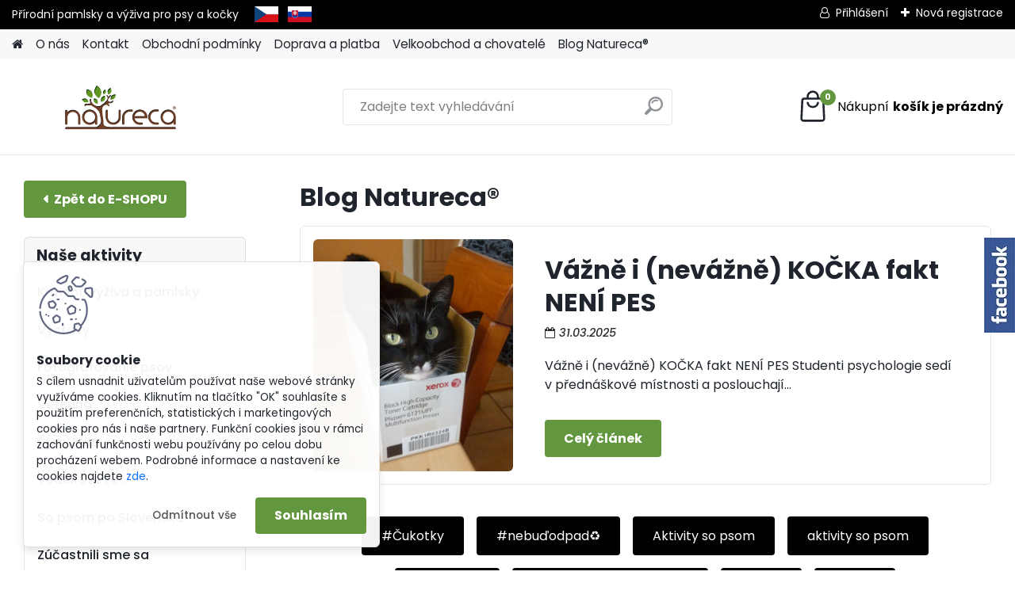

--- FILE ---
content_type: text/html; charset=utf-8
request_url: https://www.natureca.cz/blog
body_size: 18962
content:


        <!DOCTYPE html>
    <html xmlns:og="http://ogp.me/ns#" xmlns:fb="http://www.facebook.com/2008/fbml" lang="cs" class="tmpl__platinum">
      <head>
          <script>
              window.cookie_preferences = getCookieSettings('cookie_preferences');
              window.cookie_statistics = getCookieSettings('cookie_statistics');
              window.cookie_marketing = getCookieSettings('cookie_marketing');

              function getCookieSettings(cookie_name) {
                  if (document.cookie.length > 0)
                  {
                      cookie_start = document.cookie.indexOf(cookie_name + "=");
                      if (cookie_start != -1)
                      {
                          cookie_start = cookie_start + cookie_name.length + 1;
                          cookie_end = document.cookie.indexOf(";", cookie_start);
                          if (cookie_end == -1)
                          {
                              cookie_end = document.cookie.length;
                          }
                          return unescape(document.cookie.substring(cookie_start, cookie_end));
                      }
                  }
                  return false;
              }
          </script>
              <script type="text/javascript" src="https://c.seznam.cz/js/rc.js"></script>
              <title>Natureca shop</title>
        <script type="text/javascript">var action_unavailable='action_unavailable';var id_language = 'cs';var id_country_code = 'CZ';var language_code = 'cs-CZ';var path_request = '/request.php';var type_request = 'POST';var cache_break = "2524"; var enable_console_debug = false; var enable_logging_errors = false;var administration_id_language = 'cs';var administration_id_country_code = 'CZ';</script>          <script type="text/javascript" src="//ajax.googleapis.com/ajax/libs/jquery/1.8.3/jquery.min.js"></script>
          <script type="text/javascript" src="//code.jquery.com/ui/1.12.1/jquery-ui.min.js" ></script>
                  <script src="/wa_script/js/jquery.hoverIntent.minified.js?_=2025-01-30-11-13" type="text/javascript"></script>
        <script type="text/javascript" src="/admin/jscripts/jquery.qtip.min.js?_=2025-01-30-11-13"></script>
                  <script src="/wa_script/js/jquery.selectBoxIt.min.js?_=2025-01-30-11-13" type="text/javascript"></script>
                  <script src="/wa_script/js/bs_overlay.js?_=2025-01-30-11-13" type="text/javascript"></script>
        <script src="/wa_script/js/bs_design.js?_=2025-01-30-11-13" type="text/javascript"></script>
        <script src="/admin/jscripts/wa_translation.js?_=2025-01-30-11-13" type="text/javascript"></script>
        <link rel="stylesheet" type="text/css" href="/css/jquery.selectBoxIt.wa_script.css?_=2025-01-30-11-13" media="screen, projection">
        <link rel="stylesheet" type="text/css" href="/css/jquery.qtip.lupa.css?_=2025-01-30-11-13">
        
                  <script src="/wa_script/js/jquery.colorbox-min.js?_=2025-01-30-11-13" type="text/javascript"></script>
          <link rel="stylesheet" type="text/css" href="/css/colorbox.css?_=2025-01-30-11-13">
          <script type="text/javascript">
            jQuery(document).ready(function() {
              (function() {
                function createGalleries(rel) {
                  var regex = new RegExp(rel + "\\[(\\d+)]"),
                      m, group = "g_" + rel, groupN;
                  $("a[rel*=" + rel + "]").each(function() {
                    m = regex.exec(this.getAttribute("rel"));
                    if(m) {
                      groupN = group + m[1];
                    } else {
                      groupN = group;
                    }
                    $(this).colorbox({
                      rel: groupN,
                      slideshow:false,
                       maxWidth: "85%",
                       maxHeight: "85%",
                       returnFocus: false
                    });
                  });
                }
                createGalleries("lytebox");
                createGalleries("lyteshow");
              })();
            });</script>
          <script type="text/javascript">
      function init_products_hovers()
      {
        jQuery(".product").hoverIntent({
          over: function(){
            jQuery(this).find(".icons_width_hack").animate({width: "130px"}, 300, function(){});
          } ,
          out: function(){
            jQuery(this).find(".icons_width_hack").animate({width: "10px"}, 300, function(){});
          },
          interval: 40
        });
      }
      jQuery(document).ready(function(){

        jQuery(".param select, .sorting select").selectBoxIt();

        jQuery(".productFooter").click(function()
        {
          var $product_detail_link = jQuery(this).parent().find("a:first");

          if($product_detail_link.length && $product_detail_link.attr("href"))
          {
            window.location.href = $product_detail_link.attr("href");
          }
        });
        init_products_hovers();
        
        ebar_details_visibility = {};
        ebar_details_visibility["user"] = false;
        ebar_details_visibility["basket"] = false;

        ebar_details_timer = {};
        ebar_details_timer["user"] = setTimeout(function(){},100);
        ebar_details_timer["basket"] = setTimeout(function(){},100);

        function ebar_set_show($caller)
        {
          var $box_name = $($caller).attr("id").split("_")[0];

          ebar_details_visibility["user"] = false;
          ebar_details_visibility["basket"] = false;

          ebar_details_visibility[$box_name] = true;

          resolve_ebar_set_visibility("user");
          resolve_ebar_set_visibility("basket");
        }

        function ebar_set_hide($caller)
        {
          var $box_name = $($caller).attr("id").split("_")[0];

          ebar_details_visibility[$box_name] = false;

          clearTimeout(ebar_details_timer[$box_name]);
          ebar_details_timer[$box_name] = setTimeout(function(){resolve_ebar_set_visibility($box_name);},300);
        }

        function resolve_ebar_set_visibility($box_name)
        {
          if(   ebar_details_visibility[$box_name]
             && jQuery("#"+$box_name+"_detail").is(":hidden"))
          {
            jQuery("#"+$box_name+"_detail").slideDown(300);
          }
          else if(   !ebar_details_visibility[$box_name]
                  && jQuery("#"+$box_name+"_detail").not(":hidden"))
          {
            jQuery("#"+$box_name+"_detail").slideUp(0, function() {
              $(this).css({overflow: ""});
            });
          }
        }

        
        jQuery("#user_icon").hoverIntent({
          over: function(){
            ebar_set_show(this);
            jQuery("#ebar_right_content .img_cart, #basket_icon").qtip("hide");
          } ,
          out: function(){
            ebar_set_hide(this);
          },
          interval: 40
        });
        
        jQuery("#user_icon").click(function(e)
        {
          if(jQuery(e.target).attr("id") == "user_icon")
          {
            window.location.href = "https://www.natureca.cz/m6h3g31z/e-login/";
          }
        });

        jQuery("#basket_icon").click(function(e)
        {
          if(jQuery(e.target).attr("id") == "basket_icon")
          {
            window.location.href = "https://www.natureca.cz/m6h3g31z/e-basket/";
          }
        });
      BS.Basket.$default_top_basket = false;
      });
    </script>        <meta http-equiv="Content-language" content="cs">
        <meta http-equiv="Content-Type" content="text/html; charset=utf-8">
        <meta name="language" content="czech">
        <meta name="keywords" content="natureca, pamlsky pro psy, chondromix, kloubní výživa, sušené pamlsky, mořské ryby, sušené mořské ryby, mořské pamlsky, zdravé oleje, lososový olej natureca, masové konzervy natureca, zdravé doplnky stravy, kelpa, pivovarské kvasnice, křemelina">
        <meta name="description" content="Zdravé přírodní pamlsky, doplňky stravy, zdravé oleje a masové konzervy pro psy a kočky Natureca">
        <meta name="revisit-after" content="1 Days">
        <meta name="distribution" content="global">
        <meta name="expires" content="never">
                  <meta name="expires" content="never">
          <meta property="og:image" content="http://www.natureca.cz/fotky101175/design_setup/images/custom_image_logo.png" />
<meta property="og:image:secure_url" content="https://www.natureca.cz/fotky101175/design_setup/images/custom_image_logo.png" />
<meta property="og:image:type" content="image/jpeg" />

<meta name="google-site-verification" content="google-site-verification=g0YCeKOy2e7hIaJsTskXhB1jy5up7DvmUTxsiBKBHg4"/>            <meta name="robots" content="index, follow">
                      <link href="//www.natureca.cz/fotky101175/favicon.ico" rel="icon" type="image/x-icon">
          <link rel="shortcut icon" type="image/x-icon" href="//www.natureca.cz/fotky101175/favicon.ico">
                  <link rel="stylesheet" type="text/css" href="/css/lang_dependent_css/lang_cs.css?_=2025-01-30-11-13" media="screen, projection">
                <link rel='stylesheet' type='text/css' href='/wa_script/js/styles.css?_=2025-01-30-11-13'>
        <script language='javascript' type='text/javascript' src='/wa_script/js/javascripts.js?_=2025-01-30-11-13'></script>
        <script language='javascript' type='text/javascript' src='/wa_script/js/check_tel.js?_=2025-01-30-11-13'></script>
          <script src="/assets/javascripts/buy_button.js?_=2025-01-30-11-13"></script>
            <script type="text/javascript" src="/wa_script/js/bs_user.js?_=2025-01-30-11-13"></script>
        <script type="text/javascript" src="/wa_script/js/bs_fce.js?_=2025-01-30-11-13"></script>
        <script type="text/javascript" src="/wa_script/js/bs_fixed_bar.js?_=2025-01-30-11-13"></script>
        <script type="text/javascript" src="/bohemiasoft/js/bs.js?_=2025-01-30-11-13"></script>
        <script src="/wa_script/js/jquery.number.min.js?_=2025-01-30-11-13" type="text/javascript"></script>
        <script type="text/javascript">
            BS.User.id = 101175;
            BS.User.domain = "m6h3g31z";
            BS.User.is_responsive_layout = true;
            BS.User.max_search_query_length = 50;
            BS.User.max_autocomplete_words_count = 5;

            WA.Translation._autocompleter_ambiguous_query = ' Hledavý výraz je pro našeptávač příliš obecný. Zadejte prosím další znaky, slova nebo pokračujte odesláním formuláře pro vyhledávání.';
            WA.Translation._autocompleter_no_results_found = ' Nebyly nalezeny žádné produkty ani kategorie.';
            WA.Translation._error = " Chyba";
            WA.Translation._success = " Nastaveno";
            WA.Translation._warning = " Upozornění";
            WA.Translation._multiples_inc_notify = '<p class="multiples-warning"><strong>Tento produkt je možné objednat pouze v násobcích #inc#. </strong><br><small>Vámi zadaný počet kusů byl navýšen dle tohoto násobku.</small></p>';
            WA.Translation._shipping_change_selected = " Změnit...";
            WA.Translation._shipping_deliver_to_address = " Zásilka bude doručena na zvolenou adresu";

            BS.Design.template = {
              name: "platinum",
              is_selected: function(name) {
                if(Array.isArray(name)) {
                  return name.indexOf(this.name) > -1;
                } else {
                  return name === this.name;
                }
              }
            };
            BS.Design.isLayout3 = true;
            BS.Design.templates = {
              TEMPLATE_ARGON: "argon",TEMPLATE_NEON: "neon",TEMPLATE_CARBON: "carbon",TEMPLATE_XENON: "xenon",TEMPLATE_AURUM: "aurum",TEMPLATE_CUPRUM: "cuprum",TEMPLATE_ERBIUM: "erbium",TEMPLATE_CADMIUM: "cadmium",TEMPLATE_BARIUM: "barium",TEMPLATE_CHROMIUM: "chromium",TEMPLATE_SILICIUM: "silicium",TEMPLATE_IRIDIUM: "iridium",TEMPLATE_INDIUM: "indium",TEMPLATE_OXYGEN: "oxygen",TEMPLATE_HELIUM: "helium",TEMPLATE_FLUOR: "fluor",TEMPLATE_FERRUM: "ferrum",TEMPLATE_TERBIUM: "terbium",TEMPLATE_URANIUM: "uranium",TEMPLATE_ZINCUM: "zincum",TEMPLATE_CERIUM: "cerium",TEMPLATE_KRYPTON: "krypton",TEMPLATE_THORIUM: "thorium",TEMPLATE_ETHERUM: "etherum",TEMPLATE_KRYPTONIT: "kryptonit",TEMPLATE_TITANIUM: "titanium",TEMPLATE_PLATINUM: "platinum"            };
        </script>
                  <script src="/js/progress_button/modernizr.custom.js"></script>
                      <link rel="stylesheet" type="text/css" href="/bower_components/owl.carousel/dist/assets/owl.carousel.min.css" />
            <link rel="stylesheet" type="text/css" href="/bower_components/owl.carousel/dist/assets/owl.theme.default.min.css" />
            <script src="/bower_components/owl.carousel/dist/owl.carousel.min.js"></script>
                      <link rel="stylesheet" type="text/css" href="/bower_components/priority-nav/dist/priority-nav-core.css" />
            <script src="/bower_components/priority-nav/dist/priority-nav.js"></script>
                      <link rel="stylesheet" type="text/css" href="//static.bohemiasoft.com/jave/style.css?_=2025-01-30-11-13" media="screen">
                    <link rel="stylesheet" type="text/css" href="/css/font-awesome.4.7.0.min.css" media="screen">
          <link rel="stylesheet" type="text/css" href="/sablony/nove/platinum/platinumpurple/css/product_var3.css?_=2025-01-30-11-13" media="screen">
          <style>
    :root {
        --primary: #629740;
        --primary-dark: #526d48;
        --secondary: #F8F8F8;
        --secondary-v2: #2D2D2D;
        --element-color: #1f242d;
        --stars: #ffcf15;
        --sale: #c91e1e;
        
        --empty-basket-text: " Košík je prázdný";
        --full-shopping-basket-text: "nákupní košík";
        --choose-delivery-method-text: "Vyberte způsob doručení";
        --choose-payment-method-text: "Vyberte způsob platby";
        --free-price-text: "Zdarma";
        --continue-without-login-text: "Pokračovat bez přihlášení";
        --summary-order-text: "Shrnutí Vaší objednávky";
        --cart-contents-text: "Váš košík";
        --in-login-text: "Přihlášení";
        --in-registration-text: "Nová registrace";
        --in-forgotten-pass-text: "Zapomenuté heslo";
        --price-list-filter-text: "Ceník";
        --search-see-everything-text: "Zobrazit vše";
        --discount-code-text: "Mám slevový kód";
        --searched-cats-text: "Hledané kategorie";
        --back-to-eshop-text: "Zpátky do eshopu";
        --to-category-menu-text: "Do kategorie";
        --back-menu-text: "Zpět";
        --pagination-next-text: "Další";
        --pagination-previous-text: "Předchozí";
        --cookies-files-text: "Soubory cookie";
        --newsletter-button-text: "Odebírat";
        --newsletter-be-up-to-date-text: "Buďte v obraze";
        --specify-params-text: "Vyberte parametry";
        --article-tags-text: "Tagy článku";
        --watch-product-text: "Hlídat produkt";
        --notfull-shopping-text: "Nákupní";
        --notfull-basket-is-empty-text: "košík je prázdný";
        --whole-blog-article-text: "Celý článek";
        --all-parameters-text: "Všechny parametry";
        --without-var-text: "Cena bez DPH";
        --green: "#18c566";
        --primary-light: "#F2FCF8";
        --basket-content-text: " Obsah košíku";
        --products-in-cat-text: " Produkty v kategorii";
        
    }
</style>
          <link rel="stylesheet"
                type="text/css"
                id="tpl-editor-stylesheet"
                href="/sablony/nove/platinum/platinumpurple/css/colors.css?_=2025-01-30-11-13"
                media="screen">

          <meta name="viewport" content="width=device-width, initial-scale=1.0">
          <link rel="stylesheet" 
                   type="text/css" 
                   href="https://static.bohemiasoft.com/custom-css/platinum.css?_1769061019" 
                   media="screen"><style type="text/css">
               <!--#site_logo{
                  width: 275px;
                  height: 100px;
                  background-image: url('/fotky101175/design_setup/images/custom_image_logo.png?cache_time=1641469309');
                  background-repeat: no-repeat;
                  
                }html body .myheader { 
          
          border: black;
          background-repeat: repeat;
          background-position: 0px 0px;
          
        }#page_background{
                  
                  background-repeat: repeat;
                  background-position: 0px 0px;
                  background-color: transparent;
                }.bgLupa{
                  padding: 0;
                  border: none;
                }
      /***font nadpisu***/
      #left-box .title_left_eshop {
          color: #629740!important;
      }

 :root { 
 }
-->
                </style>          <link rel="stylesheet" type="text/css" href="/fotky101175/design_setup/css/user_defined.css?_=1688377567" media="screen, projection">
                    <script type="text/javascript" src="/admin/jscripts/wa_dialogs.js?_=2025-01-30-11-13"></script>
            <script>
      $(document).ready(function() {
        if (getCookie('show_cookie_message' + '_101175_cz') != 'no') {
          if($('#cookies-agreement').attr('data-location') === '0')
          {
            $('.cookies-wrapper').css("top", "0px");
          }
          else
          {
            $('.cookies-wrapper').css("bottom", "0px");
          }
          $('.cookies-wrapper').show();
        }

        $('#cookies-notify__close').click(function() {
          setCookie('show_cookie_message' + '_101175_cz', 'no');
          $('#cookies-agreement').slideUp();
          $("#masterpage").attr("style", "");
          setCookie('cookie_preferences', 'true');
          setCookie('cookie_statistics', 'true');
          setCookie('cookie_marketing', 'true');
          window.cookie_preferences = true;
          window.cookie_statistics = true;
          window.cookie_marketing = true;
          if(typeof gtag === 'function') {
              gtag('consent', 'update', {
                  'ad_storage': 'granted',
                  'analytics_storage': 'granted',
                  'ad_user_data': 'granted',
                  'ad_personalization': 'granted'
              });
          }
         return false;
        });

        $("#cookies-notify__disagree").click(function(){
            save_preferences();
        });

        $('#cookies-notify__preferences-button-close').click(function(){
            var cookies_notify_preferences = $("#cookies-notify-checkbox__preferences").is(':checked');
            var cookies_notify_statistics = $("#cookies-notify-checkbox__statistics").is(':checked');
            var cookies_notify_marketing = $("#cookies-notify-checkbox__marketing").is(':checked');
            save_preferences(cookies_notify_preferences, cookies_notify_statistics, cookies_notify_marketing);
        });

        function save_preferences(preferences = false, statistics = false, marketing = false)
        {
            setCookie('show_cookie_message' + '_101175_cz', 'no');
            $('#cookies-agreement').slideUp();
            $("#masterpage").attr("style", "");
            setCookie('cookie_preferences', preferences);
            setCookie('cookie_statistics', statistics);
            setCookie('cookie_marketing', marketing);
            window.cookie_preferences = preferences;
            window.cookie_statistics = statistics;
            window.cookie_marketing = marketing;
            if(marketing && typeof gtag === 'function')
            {
                gtag('consent', 'update', {
                    'ad_storage': 'granted'
                });
            }
            if(statistics && typeof gtag === 'function')
            {
                gtag('consent', 'update', {
                    'analytics_storage': 'granted',
                    'ad_user_data': 'granted',
                    'ad_personalization': 'granted',
                });
            }
            if(marketing === false && BS && BS.seznamIdentity) {
                BS.seznamIdentity.clearIdentity();
            }
        }

        /**
         * @param {String} cookie_name
         * @returns {String}
         */
        function getCookie(cookie_name) {
          if (document.cookie.length > 0)
          {
            cookie_start = document.cookie.indexOf(cookie_name + "=");
            if (cookie_start != -1)
            {
              cookie_start = cookie_start + cookie_name.length + 1;
              cookie_end = document.cookie.indexOf(";", cookie_start);
              if (cookie_end == -1)
              {
                cookie_end = document.cookie.length;
              }
              return unescape(document.cookie.substring(cookie_start, cookie_end));
            }
          }
          return "";
        }
        
        /**
         * @param {String} cookie_name
         * @param {String} value
         */
        function setCookie(cookie_name, value) {
          var time = new Date();
          time.setTime(time.getTime() + 365*24*60*60*1000); // + 1 rok
          var expires = "expires="+time.toUTCString();
          document.cookie = cookie_name + "=" + escape(value) + "; " + expires + "; path=/";
        }
      });
    </script>
    <script async src="https://www.googletagmanager.com/gtag/js?id=UA-162201667-1"></script><script>
window.dataLayer = window.dataLayer || [];
function gtag(){dataLayer.push(arguments);}
gtag('js', new Date());
</script>        <script type="text/javascript" src="/wa_script/js/search_autocompleter.js?_=2025-01-30-11-13"></script>
              <script>
              WA.Translation._complete_specification = "Kompletní specifikace";
              WA.Translation._dont_have_acc = "Nemáte účet? ";
              WA.Translation._have_acc = "Již máte účet? ";
              WA.Translation._register_titanium = "Zaregistrujte se ";
              WA.Translation._login_titanium = "Přihlašte se ";
              WA.Translation._placeholder_voucher = "Sem vložte kód";
          </script>
                <script src="/wa_script/js/template/platinum/script.js?_=2025-01-30-11-13"></script>
                    <link rel="stylesheet" type="text/css" href="/assets/vendor/magnific-popup/magnific-popup.css" />
      <script src="/assets/vendor/magnific-popup/jquery.magnific-popup.js"></script>
      <script type="text/javascript">
        BS.env = {
          decPoint: ",",
          basketFloatEnabled: false        };
      </script>
      <script type="text/javascript" src="/node_modules/select2/dist/js/select2.min.js"></script>
      <script type="text/javascript" src="/node_modules/maximize-select2-height/maximize-select2-height.min.js"></script>
      <script type="text/javascript">
        (function() {
          $.fn.select2.defaults.set("language", {
            noResults: function() {return " Nenalezeny žádné položky"},
            inputTooShort: function(o) {
              var n = o.minimum - o.input.length;
              return " Prosím zadejte #N# nebo více znaků.".replace("#N#", n);
            }
          });
          $.fn.select2.defaults.set("width", "100%")
        })();

      </script>
      <link type="text/css" rel="stylesheet" href="/node_modules/select2/dist/css/select2.min.css" />
      <script type="text/javascript" src="/wa_script/js/countdown_timer.js?_=2025-01-30-11-13"></script>
      <script type="text/javascript" src="/wa_script/js/app.js?_=2025-01-30-11-13"></script>
      <script type="text/javascript" src="/node_modules/jquery-validation/dist/jquery.validate.min.js"></script>

                <link rel="stylesheet" type="text/css" href="/fotky101175/design_setup/css/__style.css?_=1550399573" />
          
          </head>
      <body class="lang-cs layout3 not-home page-blog basket-empty slider_available template-slider-disabled vat-payer-y alternative-currency-y blog-left" >
        <a name="topweb"></a>
            <div id="cookies-agreement" class="cookies-wrapper" data-location="1"
         >
      <div class="cookies-notify-background"></div>
      <div class="cookies-notify" style="display:block!important;">
        <div class="cookies-notify__bar">
          <div class="cookies-notify__bar1">
            <div class="cookies-notify__text"
                                 >
                S cílem usnadnit uživatelům používat naše webové stránky využíváme cookies. Kliknutím na tlačítko "OK" souhlasíte s použitím preferenčních, statistických i marketingových cookies pro nás i naše partnery. Funkční cookies jsou v rámci zachování funkčnosti webu používány po celou dobu procházení webem. Podrobné informace a nastavení ke cookies najdete <span class="cookies-notify__detail_button">zde</span>.            </div>
            <div class="cookies-notify__button">
                <a href="#" id="cookies-notify__disagree" class="secondary-btn"
                   style="color: #000000;
                           background-color: #c8c8c8;
                           opacity: 1"
                >Odmítnout vše</a>
              <a href="#" id="cookies-notify__close"
                 style="color: #000000;
                        background-color: #c8c8c8;
                        opacity: 1"
                >Souhlasím</a>
            </div>
          </div>
                        <div class="cookies-notify__detail_box hidden"
                             >
                <div id="cookies-nofify__close_detail"> Zavřít</div>
                <div>
                    <br />
                    <b> Co jsou cookies?</b><br />
                    <span> Cookies jsou krátké textové informace, které jsou uloženy ve Vašem prohlížeči. Tyto informace běžně používají všechny webové stránky a jejich procházením dochází k ukládání cookies. Pomocí partnerských skriptů, které mohou stránky používat (například Google analytics</span><br /><br />
                    <b> Jak lze nastavit práci webu s cookies?</b><br />
                    <span> Přestože doporučujeme povolit používání všech typů cookies, práci webu s nimi můžete nastavit dle vlastních preferencí pomocí checkboxů zobrazených níže. Po odsouhlasení nastavení práce s cookies můžete změnit své rozhodnutí smazáním či editací cookies přímo v nastavení Vašeho prohlížeče. Podrobnější informace k promazání cookies najdete v nápovědě Vašeho prohlížeče.</span>
                </div>
                <div class="cookies-notify__checkboxes"
                                    >
                    <div class="checkbox-custom checkbox-default cookies-notify__checkbox">
                        <input type="checkbox" id="cookies-notify-checkbox__functional" checked disabled />
                        <label for="cookies-notify-checkbox__functional" class="cookies-notify__checkbox_label"> Nutné</label>
                    </div>
                    <div class="checkbox-custom checkbox-default cookies-notify__checkbox">
                        <input type="checkbox" id="cookies-notify-checkbox__preferences" checked />
                        <label for="cookies-notify-checkbox__preferences" class="cookies-notify__checkbox_label"> Preferenční</label>
                    </div>
                    <div class="checkbox-custom checkbox-default cookies-notify__checkbox">
                        <input type="checkbox" id="cookies-notify-checkbox__statistics" checked />
                        <label for="cookies-notify-checkbox__statistics" class="cookies-notify__checkbox_label"> Statistické</label>
                    </div>
                    <div class="checkbox-custom checkbox-default cookies-notify__checkbox">
                        <input type="checkbox" id="cookies-notify-checkbox__marketing" checked />
                        <label for="cookies-notify-checkbox__marketing" class="cookies-notify__checkbox_label"> Marketingové</label>
                    </div>
                </div>
                <div id="cookies-notify__cookie_types">
                    <div class="cookies-notify__cookie_type cookie-active" data-type="functional">
                         Nutné (13)
                    </div>
                    <div class="cookies-notify__cookie_type" data-type="preferences">
                         Preferenční (1)
                    </div>
                    <div class="cookies-notify__cookie_type" data-type="statistics">
                         Statistické (15)
                    </div>
                    <div class="cookies-notify__cookie_type" data-type="marketing">
                         Marketingové (15)
                    </div>
                    <div class="cookies-notify__cookie_type" data-type="unclassified">
                         Neklasifikované (7)
                    </div>
                </div>
                <div id="cookies-notify__cookie_detail">
                    <div class="cookie-notify__cookie_description">
                        <span id="cookie-notify__description_functional" class="cookie_description_active"> Tyto informace jsou nezbytné ke správnému chodu webové stránky jako například vkládání zboží do košíku, uložení vyplněných údajů nebo přihlášení do zákaznické sekce.</span>
                        <span id="cookie-notify__description_preferences" class="hidden"> Tyto cookies umožní přizpůsobit chování nebo vzhled stránky dle Vašich potřeb, například volba jazyka.</span>
                        <span id="cookie-notify__description_statistics" class="hidden"> Díky těmto cookies mohou majitelé i developeři webu více porozumět chování uživatelů a vyvijet stránku tak, aby byla co nejvíce prozákaznická. Tedy abyste co nejrychleji našli hledané zboží nebo co nejsnáze dokončili jeho nákup.</span>
                        <span id="cookie-notify__description_marketing" class="hidden"> Tyto informace umožní personalizovat zobrazení nabídek přímo pro Vás díky historické zkušenosti procházení dřívějších stránek a nabídek.</span>
                        <span id="cookie-notify__description_unclassified" class="hidden"> Tyto cookies prozatím nebyly roztříděny do vlastní kategorie.</span>
                    </div>
                    <style>
                        #cookies-notify__cookie_detail_table td
                        {
                            color: #ffffff                        }
                    </style>
                    <table class="table" id="cookies-notify__cookie_detail_table">
                        <thead>
                            <tr>
                                <th> Jméno</th>
                                <th> Účel</th>
                                <th> Vypršení</th>
                            </tr>
                        </thead>
                        <tbody>
                                                    <tr>
                                <td>show_cookie_message</td>
                                <td>Ukládá informaci o potřebě zobrazení cookie lišty</td>
                                <td>1 rok</td>
                            </tr>
                                                        <tr>
                                <td>__zlcmid</td>
                                <td>Tento soubor cookie se používá k uložení identity návštěvníka během návštěv a preference návštěvníka deaktivovat naši funkci živého chatu. </td>
                                <td>1 rok</td>
                            </tr>
                                                        <tr>
                                <td>__cfruid</td>
                                <td>Tento soubor cookie je součástí služeb poskytovaných společností Cloudflare – včetně vyrovnávání zátěže, doručování obsahu webových stránek a poskytování připojení DNS pro provozovatele webových stránek. </td>
                                <td>relace</td>
                            </tr>
                                                        <tr>
                                <td>_auth</td>
                                <td>Zajišťuje bezpečnost procházení návštěvníků tím, že zabraňuje padělání požadavků mezi stránkami. Tento soubor cookie je nezbytný pro bezpečnost webu a návštěvníka. </td>
                                <td>1 rok</td>
                            </tr>
                                                        <tr>
                                <td>csrftoken</td>
                                <td>Pomáhá předcházet útokům Cross-Site Request Forgery (CSRF). 
</td>
                                <td>1 rok</td>
                            </tr>
                                                        <tr>
                                <td>PHPSESSID</td>
                                <td>Zachovává stav uživatelské relace napříč požadavky na stránky. </td>
                                <td>relace</td>
                            </tr>
                                                        <tr>
                                <td>rc::a</td>
                                <td>Tento soubor cookie se používá k rozlišení mezi lidmi a roboty. To je výhodné pro web, aby
vytvářet platné zprávy o používání jejich webových stránek. </td>
                                <td>persistentní</td>
                            </tr>
                                                        <tr>
                                <td>rc::c</td>
                                <td>Tento soubor cookie se používá k rozlišení mezi lidmi a roboty. </td>
                                <td>relace</td>
                            </tr>
                                                        <tr>
                                <td>AWSALBCORS</td>
                                <td>Registruje, který server-cluster obsluhuje návštěvníka. To se používá v kontextu s vyrovnáváním zátěže, aby se optimalizovala uživatelská zkušenost. </td>
                                <td>6 dnů</td>
                            </tr>
                                                        <tr>
                                <td>18plus_allow_access#</td>
                                <td>Ukládá informaci o odsouhlasení okna 18+ pro web.</td>
                                <td>neznámý</td>
                            </tr>
                                                        <tr>
                                <td>18plus_cat#</td>
                                <td>Ukládá informaci o odsouhlasení okna 18+ pro kategorii.</td>
                                <td>neznámý</td>
                            </tr>
                                                        <tr>
                                <td>bs_slide_menu</td>
                                <td></td>
                                <td>neznámý</td>
                            </tr>
                                                        <tr>
                                <td>left_menu</td>
                                <td>Ukládá informaci o způsobu zobrazení levého menu.</td>
                                <td>neznámý</td>
                            </tr>
                                                    </tbody>
                    </table>
                    <div class="cookies-notify__button">
                        <a href="#" id="cookies-notify__preferences-button-close"
                           style="color: #000000;
                                background-color: #c8c8c8;
                                opacity: 1">
                            Uložit nastavení                        </a>
                    </div>
                </div>
            </div>
                    </div>
      </div>
    </div>
    
  <div id="responsive_layout_large"></div><div id="page">      <div class="top-bar" id="topBar">
                  <div class="top-bar-content">
            <p>Přírodní pamlsky a výživa pro psy a kočky     <a href="/" title="CZK"><img src="/fotky101175/cz.jpg" alt="CZK" width="30" height="20" caption="false" /></a>   <a href="https://www.natureca.sk" title="EUR"><img src="/fotky101175/sk.jpg" alt="EUR" width="30" height="20" caption="false" /></a>                                                                                     </p>          </div>
                    <div class="top-bar-login">
                          <span class="user-login"><a href="/m6h3g31z/e-login">Přihlášení</a></span>
              <span class="user-register"><a href="/m6h3g31z/e-register">Nová registrace</a></span>
                        </div>
                        </div>
          <script type="text/javascript">
      var responsive_articlemenu_name = ' Menu';
      var responsive_eshopmenu_name = ' E-shop';
    </script>
        <link rel="stylesheet" type="text/css" href="/css/masterslider.css?_=2025-01-30-11-13" media="screen, projection">
    <script type="text/javascript" src="/js/masterslider.min.js"></script>
    <div class="myheader">
            <!--[if IE 6]>
    <style>
    #main-menu ul ul{visibility:visible;}
    </style>
    <![endif]-->

    
    <div id="new_top_menu"><!-- TOPMENU -->
            <div id="new_template_row" class="">
                 <ul>
            <li class="eshop-menu-home">
              <a href="//www.natureca.cz" class="top_parent_act" aria-label="Homepage">
                              </a>
            </li>
          </ul>
          
<ul><li class="eshop-menu-1 eshop-menu-order-1 eshop-menu-odd"><a href="/O-nas-a1_0.htm"  class="top_parent">O nás</a>
</li></ul>
<ul><li class="eshop-menu-2 eshop-menu-order-2 eshop-menu-even"><a href="/Kontakt-a2_0.htm"  class="top_parent">Kontakt</a>
</li></ul>
<ul><li class="eshop-menu-3 eshop-menu-order-3 eshop-menu-odd"><a href="/Obchodni-podminky-a3_0.htm"  class="top_parent">Obchodní podmínky</a> <ul><!--[if lte IE 7]><table><tr><td><![endif]--> <li class="eshop-submenu-1"><a href="/Doprava-a-platba-a3_1.htm" >Doprava a platba</a></li><li class="eshop-submenu-2"><a href="/Reklamacni-rad-a3_2.htm" >Reklamační řád</a></li><li class="eshop-submenu-3"><a href="/Informace-k-EET-a3_3.htm" >Informace k EET</a></li><li class="eshop-submenu-4"><a href="/Zpracovani-osobnich-udaju-a3_4.htm" >Zpracování osobních údajů</a></li> <!--[if lte IE 7]></td></tr></table><![endif]--></ul> 
</li></ul>
<ul><li class="eshop-menu-7 eshop-menu-order-4 eshop-menu-even"><a href="/Doprava-a-platba-a7_0.htm"  class="top_parent">Doprava a platba</a>
</li></ul>
<ul><li class="eshop-menu-5 eshop-menu-order-5 eshop-menu-odd"><a target="_new" href="https://www.natureca-b2b.eu"  class="top_parent">Velkoobchod a chovatelé</a>
</li></ul>          <ul>
            <li class="eshop-menu-blog">
              <a href="//www.natureca.cz/blog" class="top_parent_act">
                Blog Natureca®              </a>
            </li>
          </ul>
              </div>
    </div><!-- END TOPMENU -->
            <div class="navigate_bar">
            <div class="logo-wrapper">
            <a id="site_logo" href="//www.natureca.cz" class="mylogo" aria-label="Logo"></a>
    </div>
                <div id="search">
      <form name="search" id="searchForm" action="/search-engine.htm" method="GET" enctype="multipart/form-data">
        <label for="q" class="title_left2"> Hľadanie</label>
        <p>
          <input name="slovo" type="text" class="inputBox" id="q" placeholder=" Zadejte text vyhledávání" maxlength="50">
          
          <input type="hidden" id="source_service" value="www.webareal.cz">
        </p>
        <div class="wrapper_search_submit">
          <input type="submit" class="search_submit" aria-label="search" name="search_submit" value="">
        </div>
        <div id="search_setup_area">
          <input id="hledatjak2" checked="checked" type="radio" name="hledatjak" value="2">
          <label for="hledatjak2">Hledat ve zboží</label>
          <br />
          <input id="hledatjak1"  type="radio" name="hledatjak" value="1">
          <label for="hledatjak1">Hledat v článcích</label>
                    <script type="text/javascript">
            function resolve_search_mode_visibility()
            {
              if (jQuery('form[name=search] input').is(':focus'))
              {
                if (jQuery('#search_setup_area').is(':hidden'))
                {
                  jQuery('#search_setup_area').slideDown(400);
                }
              }
              else
              {
                if (jQuery('#search_setup_area').not(':hidden'))
                {
                  jQuery('#search_setup_area').slideUp(400);
                }
              }
            }

            $('form[name=search] input').click(function() {
              this.focus();
            });

            jQuery('form[name=search] input')
                .focus(function() {
                  resolve_search_mode_visibility();
                })
                .blur(function() {
                  setTimeout(function() {
                    resolve_search_mode_visibility();
                  }, 1000);
                });

          </script>
                  </div>
      </form>
    </div>
            
  <div id="ebar" class="" >        <div id="basket_icon" >
            <div id="basket_detail">
                <div id="basket_arrow_tag"></div>
                <div id="basket_content_tag">
                    <a id="quantity_tag" href="/m6h3g31z/e-basket" rel="nofollow" class="elink"><span class="quantity_count">0</span>
                    <span class="basket_empty"> Váš nákupní košík <span class="bold">je prázdný</span></span></a>                </div>
            </div>
        </div>
                </div>      </div>
          </div>
    <!--<div class="info_bar">
<div class="bar_content">
<span><i class="fa fa-phone"></i> +420 720 597 497</span>
<span><i class="fa fa-envelope"></i> info@chovpro.cz</span>
</div> 
</div>-->
<div id="page_background">      <div class="hack-box"><!-- HACK MIN WIDTH FOR IE 5, 5.5, 6  -->
                  <div id="masterpage" style="margin-bottom:95px;"><!-- MASTER PAGE -->
              <div id="header">          </div><!-- END HEADER -->
                    <div id="aroundpage"><!-- AROUND PAGE -->
               <div id="left-box"></div> 
<div class="blog-container blog-container-left">
  <div class="blog-main blog-main-col3">
    <h1>Blog Natureca®</h1>    <div class="article">
                  <h3><a href="//www.natureca.cz/blog/vazne-i-nevazne-kocka-fakt-neni-pes">Vážně i (nevážně) KOČKA fakt NENÍ PES</a></h3>
          <p class="date"><i>31.03.2025</i></p>
          <div class="image">
                                        <img src="/fotky101175/fotom/_b_56641-Elza.jpg" alt="Vážně i (nevážně) KOČKA fakt NENÍ PES"/>
                                      </div>
          <p class="perex">Vážně i (nevážně) KOČKA fakt NENÍ PES


Studenti psychologie sedí v přednáškové místnosti a poslouchají...</p>
          <div class="btn"><a class="detail-btn" href="//www.natureca.cz/blog/vazne-i-nevazne-kocka-fakt-neni-pes"> Celý článek&nbsp;&gt;</a></div>
            </div>
        <div class="article">
                  <h3><a href="//www.natureca.cz/blog/canisterapie-kdyz-pejskove-leci">Canisterapie – když pejskové léčí</a></h3>
          <p class="date"><i>16.03.2025</i></p>
          <div class="image">
                                        <img src="/fotky101175/fotom/_b_5645Apolenka.jpg" alt="Canisterapie – když pejskové léčí"/>
                                      </div>
          <p class="perex">Canisterapie – když pejskové léčí
Odborný název Animal-Assisted intervention zahrnuje všechny typy metod...</p>
          <div class="btn"><a class="detail-btn" href="//www.natureca.cz/blog/canisterapie-kdyz-pejskove-leci"> Celý článek&nbsp;&gt;</a></div>
            </div>
        <div class="article article-last">
                  <h3><a href="//www.natureca.cz/blog/nosework">Nosework</a></h3>
          <p class="date"><i>11.03.2025</i></p>
          <div class="image">
                                        <img src="/fotky101175/fotom/_b_5638ocichej.jpg" alt="Nosework"/>
                                      </div>
          <p class="perex">Nosework
Lidé mají 10-20 milionů čichových buněk. Psi asi 220 milionů a plemeno s „nejlepším čumákem“...</p>
          <div class="btn"><a class="detail-btn" href="//www.natureca.cz/blog/nosework"> Celý článek&nbsp;&gt;</a></div>
            </div>
    <div class="clear"></div>    <div class="article">
                  <h3><a href="//www.natureca.cz/blog/nebezpecna-klistata-a-antiparazitika">Nebezpečná klíšťata a účinná přírodní antiparazitika</a></h3>
          <p class="date"><i>22.06.2024</i></p>
          <div class="image">
                                        <img src="/fotky101175/fotom/_b_5215436620809_1417900585636866_1364285793688136348_n.jpg" alt="Nebezpečná klíšťata a účinná přírodní antiparazitika"/>
                                      </div>
          <p class="perex">Paraziti psů a koček první díl: Vnější parazité
Klíšťata

Klíště je důvěrně známý tvor mezi jehož...</p>
          <div class="btn"><a class="detail-btn" href="//www.natureca.cz/blog/nebezpecna-klistata-a-antiparazitika"> Celý článek&nbsp;&gt;</a></div>
            </div>
        <div class="article">
                  <h3><a href="//www.natureca.cz/blog/slovenske-narodne-plemena">Slovenské národné plemená </a></h3>
          <p class="date"><i>07.03.2024</i></p>
          <div class="image">
                                        <img src="/fotky101175/fotom/_b_5049Obrazok-125.jpg" alt="Slovenské národné plemená "/>
                                      </div>
          <p class="perex">Každá krajina má svoje národné plemená, viete, ktoré plemená boli vyšľachtené na Slovensku a teda sú...</p>
          <div class="btn"><a class="detail-btn" href="//www.natureca.cz/blog/slovenske-narodne-plemena"> Celý článek&nbsp;&gt;</a></div>
            </div>
        <div class="article article-last">
                  <h3><a href="//www.natureca.cz/blog/dirofilaria-srdcovy-cerv">Dirofilária - srdcový červ </a></h3>
          <p class="date"><i>25.02.2024</i></p>
          <div class="image">
                                        <img src="/fotky101175/fotom/_b_5040zoonoticdis-03-00013-g002.webp" alt="Dirofilária - srdcový červ "/>
                                      </div>
          <p class="perex">
Spozorovali ste na svojom psovi sťažené dýchanie, pôsobí apaticky, chudne je unavený a po námahe ho...</p>
          <div class="btn"><a class="detail-btn" href="//www.natureca.cz/blog/dirofilaria-srdcovy-cerv"> Celý článek&nbsp;&gt;</a></div>
            </div>
    <div class="clear"></div>    <div class="article">
                  <h3><a href="//www.natureca.cz/blog/sest-zaujimavosti-o-mackach">Šesť zaujímavostí o mačkách </a></h3>
          <p class="date"><i>11.02.2024</i></p>
          <div class="image">
                                        <img src="/fotky101175/fotom/_b_5026cute-foot-paws-up-cat-pet-leg-stretch-on-white-background-flat-icon-free-vector.jpg" alt="Šesť zaujímavostí o mačkách "/>
                                      </div>
          <p class="perex"> V dnešnom článku sa budeme venovať zaujímavostiam o mačacích labkách, ktoré možno neviete.
 
Potenie
Rovnako...</p>
          <div class="btn"><a class="detail-btn" href="//www.natureca.cz/blog/sest-zaujimavosti-o-mackach"> Celý článek&nbsp;&gt;</a></div>
            </div>
        <div class="article">
                  <h3><a href="//www.natureca.cz/blog/priznaky-bolesti-u-psa-ako-ich-spozorovat">Príznaky bolesti u psa - ako ich spozorovať? </a></h3>
          <p class="date"><i>22.01.2024</i></p>
          <div class="image">
                                        <img src="/fotky101175/fotom/_b_4995image-77101-800.jpg" alt="Príznaky bolesti u psa - ako ich spozorovať? "/>
                                      </div>
          <p class="perex">Príznaky bolesti u psíkov



Mnoho majiteľov si myslí, že ak ich psík papá, radostne behá a má záujem...</p>
          <div class="btn"><a class="detail-btn" href="//www.natureca.cz/blog/priznaky-bolesti-u-psa-ako-ich-spozorovat"> Celý článek&nbsp;&gt;</a></div>
            </div>
        <div class="article article-last">
                  <h3><a href="//www.natureca.cz/blog/ako-naucit-psika-aby-cikalo-vyhradne-vonka">Ako naučiť šteniatko, aby cikalo výhradne vonka ?</a></h3>
          <p class="date"><i>02.01.2024</i></p>
          <div class="image">
                                        <img src="/fotky101175/fotom/_b_4970golden_puppy_pee_finalIMG.png" alt="Ako naučiť šteniatko, aby cikalo výhradne vonka ?"/>
                                      </div>
          <p class="perex">
Máte doma šteniatko a chcete ho naučiť cikať vonka ? Máme pre vás pár tipov a rád, ako svojho nového...</p>
          <div class="btn"><a class="detail-btn" href="//www.natureca.cz/blog/ako-naucit-psika-aby-cikalo-vyhradne-vonka"> Celý článek&nbsp;&gt;</a></div>
            </div>
    <div class="clear"></div>    <div class="article">
                  <h3><a href="//www.natureca.cz/blog/11-tipov-ako-zvladnut-silvester-so-psom">11 tipov ako zvládnuť Silvester so psom </a></h3>
          <p class="date"><i>28.12.2023</i></p>
          <div class="image">
                                        <img src="/fotky101175/fotom/_b_4964P05V2JQ81FKRXBI33T3G.jpg" alt="11 tipov ako zvládnuť Silvester so psom "/>
                                      </div>
          <p class="perex">Ak máte doma psíka, ktorý má počas osláv nového roka stres z delobuchov, poradíme vám, ako novoročné...</p>
          <div class="btn"><a class="detail-btn" href="//www.natureca.cz/blog/11-tipov-ako-zvladnut-silvester-so-psom"> Celý článek&nbsp;&gt;</a></div>
            </div>
        <div class="article">
                  <h3><a href="//www.natureca.cz/blog/stres-prejavy-a-ako-ho-zvladnut">Stres, prejavy a ako ho zvládnuť ?</a></h3>
          <p class="date"><i>28.12.2023</i></p>
          <div class="image">
                                        <img src="/fotky101175/fotom/_b_4963SEI_138908543.webp" alt="Stres, prejavy a ako ho zvládnuť ?"/>
                                      </div>
          <p class="perex">Odbúrať strach a stres z hlasných zvukov sa dá postupným tréningom, ten ale musí nastať skôr ako sa pes...</p>
          <div class="btn"><a class="detail-btn" href="//www.natureca.cz/blog/stres-prejavy-a-ako-ho-zvladnut"> Celý článek&nbsp;&gt;</a></div>
            </div>
        <div class="article article-last">
                  <h3><a href="//www.natureca.cz/blog/psia-pamat-ako-funguje">Psia pamät - ako funguje ?</a></h3>
          <p class="date"><i>16.12.2023</i></p>
          <div class="image">
                                        <img src="/fotky101175/fotom/_b_4958hm_ja20_page_08_image_0001.jpg" alt="Psia pamät - ako funguje ?"/>
                                      </div>
          <p class="perex">
Viete ako funguje psia pamäť ? Myslíte si, že je rovnaká ako naša ľudská ? Všetko sa dočítate v nasledujúcom...</p>
          <div class="btn"><a class="detail-btn" href="//www.natureca.cz/blog/psia-pamat-ako-funguje"> Celý článek&nbsp;&gt;</a></div>
            </div>
    <div class="clear"></div>    <div class="article">
                  <h3><a href="//www.natureca.cz/blog/potraviny-nevhodne-pre-macku">Potraviny nevhodné pre mačku </a></h3>
          <p class="date"><i>25.11.2023</i></p>
          <div class="image">
                                        <img src="/fotky101175/fotom/_b_4909Gray-cat-looking-from-dinner-table.jpg" alt="Potraviny nevhodné pre mačku "/>
                                      </div>
          <p class="perex"> 

Máte doma mačku, chcete jej dopriať len to najlepšie, ale viete čo do mačacieho jedálnička rozhodne...</p>
          <div class="btn"><a class="detail-btn" href="//www.natureca.cz/blog/potraviny-nevhodne-pre-macku"> Celý článek&nbsp;&gt;</a></div>
            </div>
        <div class="article">
                  <h3><a href="//www.natureca.cz/blog/ked-sa-psik-pocikava-doma">Keď sa psík pocikáva doma</a></h3>
          <p class="date"><i>25.11.2023</i></p>
          <div class="image">
                                        <img src="/fotky101175/fotom/_b_4908fixing-submissive-excitement-urination-1118271-01-e472d2394d024b53877b4d3c7647c851.jpg" alt="Keď sa psík pocikáva doma"/>
                                      </div>
          <p class="perex">Stalo sa vám, že sa váš psík po tom, čo prídete domov z práce od radosti pociká ? Alebo sa vždy pociká...</p>
          <div class="btn"><a class="detail-btn" href="//www.natureca.cz/blog/ked-sa-psik-pocikava-doma"> Celý článek&nbsp;&gt;</a></div>
            </div>
        <div class="article article-last">
                  <h3><a href="//www.natureca.cz/blog/zapach-z-papule-u-psa-ako-ho-riesit">Zápach z papule u psa - ako ho riešiť ? </a></h3>
          <p class="date"><i>25.11.2023</i></p>
          <div class="image">
                                        <img src="/fotky101175/fotom/_b_4899happy-dog-clean-teeth.jpg" alt="Zápach z papule u psa - ako ho riešiť ? "/>
                                      </div>
          <p class="perex">Určite sa Vám už niekedy stalo, že ste cítili zápach z papuľky svojho psíka. Ak sa jedná len o občasnú...</p>
          <div class="btn"><a class="detail-btn" href="//www.natureca.cz/blog/zapach-z-papule-u-psa-ako-ho-riesit"> Celý článek&nbsp;&gt;</a></div>
            </div>
    <div class="clear"></div>    <div class="article">
                  <h3><a href="//www.natureca.cz/blog/intolerancia-na-lepok">Intolerancia na lepok </a></h3>
          <p class="date"><i>05.11.2023</i></p>
          <div class="image">
                                        <img src="/fotky101175/fotom/_b_4872gluten-free-written-in-flour-on-vintage-baking-sheet-HL-Recipes-Nutrition-Eating-Well_0.jpg" alt="Intolerancia na lepok "/>
                                      </div>
          <p class="perex">Mnohé psy s konzumáciou lepku nemajú žiadne problémy no sú aj také, ktoré majú na lepok intoleranciu....</p>
          <div class="btn"><a class="detail-btn" href="//www.natureca.cz/blog/intolerancia-na-lepok"> Celý článek&nbsp;&gt;</a></div>
            </div>
        <div class="article">
                  <h3><a href="//www.natureca.cz/blog/moze-moj-pes-darovat-krv">Môže môj pes darovať krv ?</a></h3>
          <p class="date"><i>30.10.2023</i></p>
          <div class="image">
                                        <img src="/fotky101175/fotom/_b_4867bloodwork_services-jpg.webp" alt="Môže môj pes darovať krv ?"/>
                                      </div>
          <p class="perex">
Tak ako my ľudia chodíme dobrovoľne darovať krv, aby sme v budúcnosti pomohli k záchrane ľudského života,...</p>
          <div class="btn"><a class="detail-btn" href="//www.natureca.cz/blog/moze-moj-pes-darovat-krv"> Celý článek&nbsp;&gt;</a></div>
            </div>
        <div class="article article-last">
                  <h3><a href="//www.natureca.cz/blog/pes-a-spanok">Pes a spánok </a></h3>
          <p class="date"><i>27.10.2023</i></p>
          <div class="image">
                                        <img src="/fotky101175/fotom/_b_4866370058100_1325151794792774_2084136607644117076_n.jpg" alt="Pes a spánok "/>
                                      </div>
          <p class="perex">
Pes a spánok


 Uvažovali ste niekedy nad tým, či má váš psík dostatok spánku a či je tento spánok...</p>
          <div class="btn"><a class="detail-btn" href="//www.natureca.cz/blog/pes-a-spanok"> Celý článek&nbsp;&gt;</a></div>
            </div>
    <div class="clear"></div>    <div class="article">
                  <h3><a href="//www.natureca.cz/blog/8-zasad-spravneho-krmenia-vasho-psa">8 zásad správneho kŕmenia Vášho psa </a></h3>
          <p class="date"><i>23.10.2023</i></p>
          <div class="image">
                                        <img src="/fotky101175/fotom/_b_4861FD-dog-food-feeding.jpeg" alt="8 zásad správneho kŕmenia Vášho psa "/>
                                      </div>
          <p class="perex">8 zásad správneho kŕmenia vášho psa
 
Chcete, aby váš zvierací miláčik disponoval krásnou srsťou, dobrou...</p>
          <div class="btn"><a class="detail-btn" href="//www.natureca.cz/blog/8-zasad-spravneho-krmenia-vasho-psa"> Celý článek&nbsp;&gt;</a></div>
            </div>
        <div class="article">
                  <h3><a href="//www.natureca.cz/blog/treibball-poculi-ste-uz-o-tomto-sporte">Treibball - počuli ste už o tomto športe ? </a></h3>
          <p class="date"><i>23.10.2023</i></p>
          <div class="image">
                                        <img src="/fotky101175/fotom/_b_4860691_H_image-01.jpg" alt="Treibball - počuli ste už o tomto športe ? "/>
                                      </div>
          <p class="perex">Treibball
Vynikajúca aktivita na zabavenie hlavne pastierskych psov, avšak môže sa jej venovať každé...</p>
          <div class="btn"><a class="detail-btn" href="//www.natureca.cz/blog/treibball-poculi-ste-uz-o-tomto-sporte"> Celý článek&nbsp;&gt;</a></div>
            </div>
    <div class="clear"></div>    <hr class="hide" />
    <div class="pagination">
      <div class="pagination"><span class="act">1</span><a data-page="2" href="//www.natureca.cz/blog?strana=2" class="number">2</a><a data-page="3" href="//www.natureca.cz/blog?strana=3" class="number">3</a><a data-page="4" href="//www.natureca.cz/blog?strana=4" class="number">4</a><a data-page="5" href="//www.natureca.cz/blog?strana=5" class="number">5</a><a data-page="6" href="//www.natureca.cz/blog?strana=6" class="number">6</a><a data-page="7" href="//www.natureca.cz/blog?strana=7" class="number">7</a><a data-page="8" href="//www.natureca.cz/blog?strana=8" class="number">8</a><a data-page="9" href="//www.natureca.cz/blog?strana=9" class="number">9</a><a rel="next" data-page="2" href="//www.natureca.cz/blog?strana=2" class="next">Další&nbsp;&gt;&gt;</a></div>    </div><!-- PAGINATION -->
      </div>
  <div class="blog-menu">
    <div class="blog-eshop"><a class="blog-eshop-title" href="//www.natureca.cz">E-shop</a></div><p class="blog-title">Naše aktivity</p><div class="menu-typ-1"><ul><li class="blog-category-level1"><a href="//www.natureca.cz/blog/krmeni-vyziva-a-pamlsky-1">Krmení, výživa a pamlsky</a></li><li class="blog-category-level1"><a href="//www.natureca.cz/blog/vystavy-1">Výstavy</a></li><li class="blog-category-level1"><a href="//www.natureca.cz/blog/fotografovanie-psov">Fotografovanie psov</a></li><li class="blog-category-level1"><a href="//www.natureca.cz/blog/veterina">Veterina </a></li><li class="blog-category-level1"><a href="//www.natureca.cz/blog/steniatka-1">Šteniatka </a></li><li class="blog-category-level1"><a href="//www.natureca.cz/blog/vedeli-ste-ze">Vedeli ste že ... ?</a></li><li class="blog-category-level1"><a href="//www.natureca.cz/blog/so-psom-po-slovensku">So psom po Slovensku </a></li><li class="blog-category-level1"><a href="//www.natureca.cz/blog/zucastnili-jsme-se">Zúčastnili sme sa</a></li><li class="blog-category-level1"><a href="//www.natureca.cz/blog/novinky">Novinky</a></li><li class="blog-category-level1"><a href="//www.natureca.cz/blog/vycvik-a-poslusnost-1">Výcvik a poslušnosť</a></li><li class="blog-category-level1"><a href="//www.natureca.cz/blog/chovame-pejskys-laskou">S láskou chováme psov</a></li><li class="blog-category-level1"><a href="//www.natureca.cz/blog/aktivity-so-psom-1">Aktivity so psom</a></li></ul></div>    <div class="news-box" style=" margin: 20px 0 0 0;">
      <p class="news-box-title"></p>
      <div class="in-news-box" style="padding: 10px;">
        <p style="padding-left: 30px;"><iframe style="max-width: 190px;" src="/fotky101175/rek/b190x409/index.html#https://www.natureca.eu" width="100%" height="409" frameborder="0" scrolling="no"></iframe></p>      </div>
    </div>
    <div class="news-box">
<p class="news-box-title"> Štítky</p>
<div class="in-news-box tags" style="margin: 0; padding: 10px;">
        <a href="//www.natureca.cz/blog/cukotky">#Čukotky </a>
              <a href="//www.natureca.cz/blog/nebudodpad">#nebuďodpad♻️</a>
              <a href="//www.natureca.cz/blog/aktivity-so-psom">Aktivity so psom</a>
              <a href="//www.natureca.cz/blog/aktivity-so-psom-2">aktivity so psom</a>
              <a href="//www.natureca.cz/blog/dovolenka">dovolenka</a>
              <a href="//www.natureca.cz/blog/krmeni-vyziva-a-pamlsky">Krmení, výživa a pamlsky</a>
              <a href="//www.natureca.cz/blog/macky">Mačky</a>
              <a href="//www.natureca.cz/blog/macky-1">Mačky</a>
              <a href="//www.natureca.cz/blog/s-laskou-chovame-psov">S láskou chováme psov </a>
              <a href="//www.natureca.cz/blog/starostlivost">Starostlivosť </a>
              <a href="//www.natureca.cz/blog/steniatko">Šteniatko</a>
              <a href="//www.natureca.cz/blog/vycvik-a-poslusnost">Výcvik a poslušnost</a>
              <a href="//www.natureca.cz/blog/vystava">výstava</a>
              <a href="//www.natureca.cz/blog/vystavy">výstavy</a>
              <a href="//www.natureca.cz/blog/zabava-na-doma">zabava na doma</a>
              <a href="//www.natureca.cz/blog/zaujimavosti-zo-sveta-psov">Zaujímavosti zo sveta psov</a>
              <a href="//www.natureca.cz/blog/zdravie">Zdravie</a>
              <a href="//www.natureca.cz/blog/zucastnili-sme-sa">Zúčastnili sme sa</a>
      </div>
</div>
  </div>
   <div class="clear"></div>
         <div class="menu-typ-" id="left_eshop">
      
        <div id="inleft_eshop">
          <div class="leftmenu2">
                <ul class="root-eshop-menu">
            <li class="new-tmpl-home-button">
        <a href="//">
          <i class="fa fa-home" aria-hidden="true"></i>
        </a>
      </li>
              <li class="leftmenuDef category-menu-43 category-menu-order-1 category-menu-odd remove_point">
          <a href="/Novinky-c43_0_1.htm">Novinky</a>        </li>

                <li class="leftmenuDef category-menu-24 category-menu-order-2 category-menu-even remove_point">
          <a href="/Bonbony-ovci-tuk-Natureca-c24_0_1.htm">Bonbóny ovčí tuk Natureca®</a>        </li>

                <li class="leftmenuDef category-menu-29 category-menu-order-3 category-menu-odd remove_point">
          <a href="/Morske-ryby-pamlsky-Natureca-c29_0_1.htm">Mořské ryby, pamlsky Natureca®</a>        </li>

                <li class="leftmenuDef category-menu-25 category-menu-order-4 category-menu-even remove_point">
          <a href="/Susena-klasika-Natureca-c25_0_1.htm">Sušená klasika Natureca®</a>        </li>

                <li class="leftmenuDef category-menu-30 category-menu-order-5 category-menu-odd remove_point">
          <a href="/Susene-maso-Natureca-c30_0_1.htm">Sušené maso Natureca®</a>        </li>

                <li class="leftmenuDef category-menu-44 category-menu-order-6 category-menu-even remove_point">
          <a href="/Konzervy-Natureca-c44_0_1.htm">Konzervy Natureca®</a>        </li>

                <li class="leftmenuDef category-menu-26 category-menu-order-7 category-menu-odd remove_point">
          <a href="/Doplnky-stravy-Natureca-c26_0_1.htm">Doplňky stravy Natureca® </a>        </li>

                <li class="leftmenuDef category-menu-40 category-menu-order-8 category-menu-even remove_point">
          <a href="/Oleje-a-tekute-tuky-Natureca-c40_0_1.htm">Oleje a těkuté tuky Natureca®</a>        </li>

                <li class="leftmenuDef category-menu-31 category-menu-order-9 category-menu-odd remove_point">
          <a href="/Vyhodne-baliky-a-produkty-c31_0_1.htm">Výhodné balíky a produkty</a>        </li>

                <li class="leftmenuDef category-menu-45 category-menu-order-10 category-menu-even remove_point">
          <a href="/Voditka-z-lana-Natureca-c45_0_1.htm">Vodítka z lana Natureca®</a>        </li>

                <li class="leftmenuDef category-menu-50 category-menu-order-11 category-menu-odd remove_point">
          <a href="/Hracky-Natureca-c50_0_1.htm">Hračky Natureca®</a>        </li>

                <li class="leftmenuDef category-menu-41 category-menu-order-12 category-menu-even remove_point">
          <a href="/Ecopets-produkty-c41_0_1.htm">Ecopets produkty</a>        </li>

                <li class="leftmenuDef category-menu-53 category-menu-order-13 category-menu-odd remove_point">
          <a href="/Hracky-pro-psy-a-kocky-c53_0_1.htm">Hračky pro psy a kočky</a>        </li>

                <li class="leftmenuDef category-menu-34 category-menu-order-14 category-menu-even remove_point">
          <a href="/Krmivo-pro-psy-a-kocky-c34_0_1.htm">Krmivo pro psy a kočky</a>        </li>

                <li class="leftmenuDef category-menu-49 category-menu-order-15 category-menu-odd remove_point">
          <a href="/Krmivo-a-doplnky-pro-ptaky-c49_0_1.htm">Krmivo a doplňky pro ptáky</a>        </li>

                <li class="leftmenuDef category-menu-48 category-menu-order-16 category-menu-even remove_point">
          <a href="/Doplnky-stravy-pro-psy-kocky-c48_0_1.htm">Doplňky stravy pro psy, kočky</a>        </li>

                <li class="leftmenuDef category-menu-47 category-menu-order-17 category-menu-odd remove_point">
          <a href="/Doplnky-stravy-pro-lidi-c47_0_1.htm">Doplňky stravy pro lidi</a>        </li>

                <li class="leftmenuDef category-menu-38 category-menu-order-18 category-menu-even remove_point">
          <a href="/Nonfood-doplnky-c38_0_1.htm">Nonfood - doplňky</a>        </li>

                <li class="leftmenuDef category-menu-51 category-menu-order-19 category-menu-odd remove_point">
          <a href="/Vhodne-pro-stenatka-psu-c51_0_1.htm">Vhodné pro štěňátka psů</a>        </li>

                <li class="leftmenuDef category-menu-52 category-menu-order-20 category-menu-even remove_point">
          <a href="/Vhodne-pro-psy-seniory-c52_0_1.htm">Vhodné pro psy seniory </a>        </li>

                <li class="leftmenuDef category-menu-42 category-menu-order-21 category-menu-odd remove_point">
          <a href="/Pomoc-pro-utulky-c42_0_1.htm">Pomoc pro útulky</a>        </li>

            </ul>
      <style>
        #left-box .remove_point a::before
        {
          display: none;
        }
      </style>
              </div>
        </div>

        
        <div id="footleft1">
                  </div>

            </div>
      </div>
              </div><!-- END AROUND PAGE -->

          <div id="footer" class="footer_hide"><!-- FOOTER -->

                          </div><!-- END FOOTER -->
                      </div><!-- END PAGE -->
        </div><!-- END HACK BOX -->
          </div>          <div id="und_footer" align="center">
        <div id="facebook_side" style="position: fixed; z-index: 99; top: 50%; right: -212px; margin-top: -60px;"><img src="//www.webareal.cz/fotky101175/facebook.jpg" alt="Facebook" style="float: left;" /> <fb:like-box colorscheme="light" font="tahoma" show_faces="true" stream="false" header="true" width="212" height="395" href="//www.facebook.com/natureca.cz"></fb:like-box> <iframe width="212" height="130" style="background: #fff;" scrolling="no" frameborder="0" src="//www.facebook.com/plugins/likebox.php?id=181763935780274&width=212&connections=10&stream=false&header=true&height=357"></iframe></div>
<script type="text/javascript">// <![CDATA[
jQuery(document).ready(function(){

$("#facebook_side").mouseenter(function(){

jQuery(this).not(":animated").animate({"right":"0px"});

}).mouseleave(function(){

jQuery(this).animate({"right":"-212px"});

});

});
// ]]></script>
<script>
	$(function() {
		$('.with_payment_requirement').replaceWith($('<label for="submit_btn" class="with_payment_requirement">zavazující k platbě</label>)'));
	});
</script>      </div>
  
          <div class="myfooter">
                <div class="footer-boxes box-4">
              <div class="footer-box box-item">
      <span class="h4">Něco o nás</span>      <div class="item-content">
        <p style="text-align: justify;"><span>Jsme rodinná firma sídlící na Vysočine. Patříme mezi největší dodavatele čistě přírodních pamlsků a přírodní doplňkové výživy pro psy a kočky. Naší největší prioritou je zdravá strava pro naše a Vaše chlupáče.</span></p>
<p style="text-align: justify;"><span>V naší nabídce mimo jiné najdete také bonbóny z ovčího tuku, sušené maso, sušené mořské ryby a mořské pamlsky, výživové oleje, sypké doplňky stravy a v neposlední řadě sušenou klasiku.</span></p>      </div>
    </div>
        <div class="footer-box box-eshop">
      <span class="h4">Kategorie produktů</span>      <div class="item-content">
            <div class="menu-wrapper" id="footerEshopMenu">
          <ul class="eshop-menu-root menu-level-1">
          <li class="eshop-menu-item item-1">
            <a href="/Novinky-c43_0_1.htm" target="_self">
          <span>
      Novinky    </span>
          </a>
          </li>
        <li class="eshop-menu-item item-2">
            <a href="/Bonbony-ovci-tuk-Natureca-c24_0_1.htm" target="_self">
          <span>
      Bonbóny ovčí tuk Natureca®    </span>
          </a>
          </li>
        <li class="eshop-menu-item item-3">
            <a href="/Morske-ryby-pamlsky-Natureca-c29_0_1.htm" target="_self">
          <span>
      Mořské ryby, pamlsky Natureca®    </span>
          </a>
          </li>
        <li class="eshop-menu-item item-4">
            <a href="/Susena-klasika-Natureca-c25_0_1.htm" target="_self">
          <span>
      Sušená klasika Natureca®    </span>
          </a>
          </li>
        <li class="eshop-menu-item item-5">
            <a href="/Susene-maso-Natureca-c30_0_1.htm" target="_self">
          <span>
      Sušené maso Natureca®    </span>
          </a>
          </li>
        <li class="eshop-menu-item item-6">
            <a href="/Konzervy-Natureca-c44_0_1.htm" target="_self">
          <span>
      Konzervy Natureca®    </span>
          </a>
          </li>
        <li class="eshop-menu-item item-7">
            <a href="/Doplnky-stravy-Natureca-c26_0_1.htm" target="_self">
          <span>
      Doplňky stravy Natureca®     </span>
          </a>
          </li>
        <li class="eshop-menu-item item-8">
            <a href="/Oleje-a-tekute-tuky-Natureca-c40_0_1.htm" target="_self">
          <span>
      Oleje a těkuté tuky Natureca®    </span>
          </a>
          </li>
        <li class="eshop-menu-item item-9">
            <a href="/Vyhodne-baliky-a-produkty-c31_0_1.htm" target="_self">
          <span>
      Výhodné balíky a produkty    </span>
          </a>
          </li>
        <li class="eshop-menu-item item-10">
            <a href="/Voditka-z-lana-Natureca-c45_0_1.htm" target="_self">
          <span>
      Vodítka z lana Natureca®    </span>
          </a>
          </li>
        <li class="eshop-menu-item item-11">
            <a href="/Hracky-Natureca-c50_0_1.htm" target="_self">
          <span>
      Hračky Natureca®    </span>
          </a>
          </li>
        <li class="eshop-menu-item item-12">
            <a href="/Ecopets-produkty-c41_0_1.htm" target="_self">
          <span>
      Ecopets produkty    </span>
          </a>
          </li>
        <li class="eshop-menu-item item-13">
            <a href="/Hracky-pro-psy-a-kocky-c53_0_1.htm" target="_self">
          <span>
      Hračky pro psy a kočky    </span>
          </a>
          </li>
        <li class="eshop-menu-item item-14">
            <a href="/Krmivo-pro-psy-a-kocky-c34_0_1.htm" target="_self">
          <span>
      Krmivo pro psy a kočky    </span>
          </a>
          </li>
        <li class="eshop-menu-item item-15">
            <a href="/Krmivo-a-doplnky-pro-ptaky-c49_0_1.htm" target="_self">
          <span>
      Krmivo a doplňky pro ptáky    </span>
          </a>
          </li>
        <li class="eshop-menu-item item-16">
            <a href="/Doplnky-stravy-pro-psy-kocky-c48_0_1.htm" target="_self">
          <span>
      Doplňky stravy pro psy, kočky    </span>
          </a>
          </li>
        <li class="eshop-menu-item item-17">
            <a href="/Doplnky-stravy-pro-lidi-c47_0_1.htm" target="_self">
          <span>
      Doplňky stravy pro lidi    </span>
          </a>
          </li>
        <li class="eshop-menu-item item-18">
            <a href="/Nonfood-doplnky-c38_0_1.htm" target="_self">
          <span>
      Nonfood - doplňky    </span>
          </a>
          </li>
        <li class="eshop-menu-item item-19">
            <a href="/Vhodne-pro-stenatka-psu-c51_0_1.htm" target="_self">
          <span>
      Vhodné pro štěňátka psů    </span>
          </a>
          </li>
        <li class="eshop-menu-item item-20">
            <a href="/Vhodne-pro-psy-seniory-c52_0_1.htm" target="_self">
          <span>
      Vhodné pro psy seniory     </span>
          </a>
          </li>
        <li class="eshop-menu-item item-21">
            <a href="/Pomoc-pro-utulky-c42_0_1.htm" target="_self">
          <span>
      Pomoc pro útulky    </span>
          </a>
          </li>
        </ul>
        </div>
          </div>
    </div>
        <div class="footer-box box-article">
      <span class="h4">Infomace</span>      <div class="item-content">
            <div class="menu-wrapper" id="footerArticleMenu">
          <ul class="article-menu-root menu-level-1">
          <li class="article-menu-item item-1">
            <a href="/O-nas-a1_0.htm" target="_blank">
          <span>
      O nás    </span>
          </a>
          </li>
        <li class="article-menu-item item-2">
            <a href="/Kontakt-a2_0.htm" target="_blank">
          <span>
      Kontakt    </span>
          </a>
          </li>
        <li class="article-menu-item item-3">
            <a href="/Obchodni-podminky-a3_0.htm" target="_blank">
          <span>
      Obchodní podmínky    </span>
          </a>
          </li>
        <li class="article-menu-item item-4">
            <a href="/Doprava-a-platba-a7_0.htm" target="_blank">
          <span>
      Doprava a platba    </span>
          </a>
          </li>
        <li class="article-menu-item item-5">
            <a href="https://www.natureca-b2b.eu" target="_blank">
          <span>
      Velkoobchod a chovatelé    </span>
          </a>
          </li>
        <li class="article-menu-item item-6">
            <a href="/Pomahame-utulkom-a6_0.htm" target="_blank">
          <span>
      Pomáháme útulkom    </span>
          </a>
          </li>
        <li class="article-menu-item item-7">
            <a href="/Jezdime-za-Vami-na-akce-a4_0.htm" target="_blank">
          <span>
      Jezdíme za Vámi na akce    </span>
          </a>
          </li>
        <li class="article-menu-item item-8 item-active">
            <a href="//www.natureca.cz/blog" target="_blank">
          <span>
      Blog Natureca®    </span>
          </a>
          </li>
        </ul>
        </div>
          </div>
    </div>
        <div class="footer-box box-item">
      <span class="h4">Platíte bezpečně</span>      <div class="item-content">
        <p style="text-align: justify;"><img src="/fotky101175/comgate logo transaparent bcg.png" width="250" height="57" caption="false" /></p>
<p style="text-align: justify;"><img src="/fotky101175/1519142985.png" width="160" height="160" caption="false" /></p>
<p><span>Společnost Natureca s.r.o. je vedena v obchodním rejstříku krajským soudem v Hradci Králové oddíl C vložka 42097</span></p>
<p><span>IČO 072 66 243</span></p>
<p><span>DIČ CZ 072 66 243</span></p>      </div>
    </div>
            </div>
              <div class="contenttwo">
        <p> Vytvořeno systémem <a href="http://www.webareal.cz" target="_blank">www.webareal.cz</a></p>
      </div>
          </div>
        </div>
  
  <script language="JavaScript" type="text/javascript">
$(window).ready(function() {
//	$(".loader").fadeOut("slow");
});
      function init_lupa_images()
    {
      if(jQuery('img.lupa').length)
      {
        jQuery('img.lupa, .productFooterContent').qtip(
        {
          onContentUpdate: function() { this.updateWidth(); },
          onContentLoad: function() { this.updateWidth(); },
          prerender: true,
          content: {
            text: function() {

              var $pID = '';

              if($(this).attr('rel'))
              {
                $pID = $(this).attr('rel');
              }
              else
              {
                $pID = $(this).parent().parent().find('img.lupa').attr('rel');
              }

              var $lupa_img = jQuery(".bLupa"+$pID+":first");

              if(!$lupa_img.length)
              { // pokud neni obrazek pro lupu, dame obrazek produktu
                $product_img = $(this).parent().parent().find('img.lupa:first');
                if($product_img.length)
                {
                  $lupa_img = $product_img.clone();
                }
              }
              else
              {
                $lupa_img = $lupa_img.clone()
              }

              return($lupa_img);
            }

          },
          position: {
            my: 'top left',
            target: 'mouse',
            viewport: $(window),
            adjust: {
              x: 15,  y: 15
            }
          },
          style: {
            classes: 'ui-tooltip-white ui-tooltip-shadow ui-tooltip-rounded',
            tip: {
               corner: false
            }
          },
          show: {
            solo: true,
            delay: 200
          },
          hide: {
            fixed: true
          }
        });
      }
    }
    $(document).ready(function() {
  $("#listaA a").click(function(){changeList();});
  $("#listaB a").click(function(){changeList();});
  if(typeof(init_lupa_images) === 'function')
  {
    init_lupa_images();
  }

  function changeList()
  {
    var className = $("#listaA").attr('class');
    if(className == 'selected')
    {
      $("#listaA").removeClass('selected');
      $("#listaB").addClass('selected');
      $("#boxMojeID, #mojeid_tab").show();
      $("#boxNorm").hide();
    }
    else
    {
      $("#listaA").addClass('selected');
      $("#listaB").removeClass('selected');
      $("#boxNorm").show();
      $("#boxMojeID, #mojeid_tab").hide();
   }
  }
  $(".print-button").click(function(e)
  {
    window.print();
    e.preventDefault();
    return false;
  })
});
</script>
  <span class="hide">OTIxNjM1Zj</span></div><script src="/wa_script/js/wa_url_translator.js?d=1" type="text/javascript"></script><script type="text/javascript"> WA.Url_translator.enabled = true; WA.Url_translator.display_host = "/"; </script><script src="/wa_script/js/add_basket_v4.js?d=12&_= 2025-01-30-11-13" type="text/javascript"></script><script src="/wa_script/js/add_basket_fce.js?d=9&_= 2025-01-30-11-13" type="text/javascript"></script>    <script type="text/javascript">
      variant_general = 1;
      related_click = false;
      BS.Basket.$variant = 4;
      BS.Basket.$detail_buy = false;
      BS.Basket.$not_bought_minimum = " Tento produkt je nutné objednat v minimálním množství:";
      BS.Basket.basket_is_empty = ' Váš nákupní košík <span class="bold">je prázdný</span>';
          BS.Basket.$wait_text = "Čekejte";
              BS.Basket.$not_in_stock = "Požadované množství bohužel není na skladě.";
            BS.Basket.$basket_show_items = "true";
        basket_variant_3_scroll = false;
        basket_variant_4_added = "Zboží bylo přidáno do košíku";
          uzivatel_id = 101175;
      is_url_translated = true;
          </script>
      <script type="text/javascript">
      WA.Google_analytics = {
        activated: false
      };
    </script>
      <div id="top_loading_container" class="top_loading_containers" style="z-index: 99998;position: fixed; top: 0px; left: 0px; width: 100%;">
      <div id="top_loading_bar" class="top_loading_bars" style="height: 100%; width: 0;"></div>
    </div>
        <script type="text/javascript" charset="utf-8" src="/js/responsiveMenu.js?_=2025-01-30-11-13"></script>
    <script type="text/javascript">
    var responsive_articlemenu_name = ' Blog';
    $(document).ready(function(){
            var isFirst = false;
            var menu = new WA.ResponsiveMenu('#left-box');
      menu.setArticleSelector('.menu-typ-1');
      menu.setEshopSelector('#left_eshop');
      menu.render();
            if($(".slider_available").is('body') || $(document.body).hasClass("slider-available")) {
        (function(form, $) {
          'use strict';
          var $form = $(form),
              expanded = false,
              $body = $(document.body),
              $input;
          var expandInput = function() {
            if(!expanded) {
              $form.addClass("expand");
              $body.addClass("search_act");
              expanded = true;
            }
          };
          var hideInput = function() {
            if(expanded) {
              $form.removeClass("expand");
              $body.removeClass("search_act");
              expanded = false;
            }
          };
          var getInputValue = function() {
            return $input.val().trim();
          };
          var setInputValue = function(val) {
            $input.val(val);
          };
          if($form.length) {
            $input = $form.find("input.inputBox");
            $form.on("submit", function(e) {
              if(!getInputValue()) {
                e.preventDefault();
                $input.focus();
              }
            });
            $input.on("focus", function(e) {
              expandInput();
            });
            $(document).on("click", function(e) {
              if(!$form[0].contains(e.target)) {
                hideInput();
                setInputValue("");
              }
            });
          }
        })("#searchForm", jQuery);
      }
          });
  </script>
  </body>
</html>


--- FILE ---
content_type: text/html
request_url: https://www.natureca.cz/fotky101175/rek/b190x409/index.html
body_size: 1985
content:
<!DOCTYPE html>
<html>                       
  <head>
    <meta charset="utf-8" />
    <title>Banner 190x409</title>
    <meta name="ad.size" content="width=190,height=409">  

    <meta name="viewport" content="width=device-width, initial-scale=1.0, maximum-scale=1.0, user-scalable=no" />
    <script type="text/javascript" src="https://ajax.googleapis.com/ajax/libs/jquery/1.11.0/jquery.min.js"></script>
    <!--<script type="text/javascript" src="js.js"></script>-->
    <!--[if lt IE 9]>
    <script src="http://html5shiv.googlecode.com/svn/trunk/html5.js"></script>
    <script src="http://css3-mediaqueries-js.googlecode.com/svn/trunk/css3-mediaqueries.js"></script>
    <![endif]-->
  </head>
<style type="text/css">
/*------------------------RESET---------------------------*/
html, body, div, span, applet, object, iframe, h1, h2, h3, h4, h5, h6, p, blockquote, pre, a, abbr, acronym, address, big, cite, code,del, dfn, em, img, ins, kbd, q, s, samp,small, strike, strong, sub, sup, tt, var,b, u, i, center,dl, dt, dd, ul,fieldset, form, label, legend,table, caption, tbody, tfoot, thead, tr, th, td,article, aside, canvas, details, embed, figure, figcaption, footer, header, hgroup, menu, nav, output, ruby, section, summary,time, mark, audio, video {
	margin: 0; padding: 0; border: 0; font-size: 100%; font: inherit; text-decoration:none; list-style-type: none;}
article, aside, details, figcaption, figure, hgroup, menu, nav, section { display: block; }
/*------------------------------------------------------*/

#workspace                                    {display: block; width: 190px; height: 409px; background: URL("bg.jpg") no-repeat center top, #6e3e27; background-size: 100% auto; margin: 0 auto; overflow: hidden; padding: 0px; font-family: 'Calibri', sans-serif; font-weight: 400; box-sizing: border-box;}
.container                                    {display: flex; width: 100%; height: 100%; justify-content: center; align-items: center; flex-wrap: wrap; position: relative; cursor: pointer;}

.products                                     {display: block; width: 164px; height: 145px; position: absolute; top: 66px; left: 13px;}
.products img                                 {display: block; width: 164px; height: 145px; position: absolute; top: 0; left: 0; opacity: 0; animation-name: image; animation-duration: 24s; animation-iteration-count: infinite;}
.products img:nth-child(2)                    {animation-delay: 6s;}
.products img:nth-child(3)                    {animation-delay: 12s;}
.products img:nth-child(4)                    {animation-delay: 18s;}
@keyframes image                              {
                                              0%   {opacity: 0;}
                                              5%   {opacity: 1;}
                                              23%  {opacity: 1;}
                                              28%  {opacity: 0;}
                                              100% {opacity: 0;}
}

.text                                         {display: block; width: 100%; height: auto; position: absolute; top: 225px; left: 0;}
.text > div                                   {display: block; width: 100%; padding: 0 10px; box-sizing: border-box; position: absolute; top: 0; left: 0; opacity: 0; animation-name: text; animation-duration: 24s; animation-iteration-count: infinite;}
.text > div:nth-child(2)                      {animation-delay: 6s;}
.text > div:nth-child(3)                      {animation-delay: 12s;}
.text > div:nth-child(4)                      {animation-delay: 18s;}
.text > div p                                 {display: block; width: 100%; text-align: center; color: white; font-weight: bold;}
.text > div p:nth-child(1)                    {font-size: 16px; margin-bottom: 7px;}
.text > div p:nth-child(1) span               {display: block; color: #e09b79; font-size: 0.8em; text-transform: uppercase;}
.text > div p:nth-child(2)                    {font-size: 12px;}
@keyframes text                               {
                                              0%   {opacity: 0; -ms-transform: scale(0.3,0.3); -webkit-transform: scale(0.3,0.3); transform: scale(0.3,0.3);}
                                              3%   {opacity: 1; -ms-transform: scale(1,1); -webkit-transform: scale(1,1); transform: scale(1,1);}
                                              23%  {opacity: 1; -ms-transform: scale(1,1); -webkit-transform: scale(1,1); transform: scale(1,1);}
                                              26%  {opacity: 0; -ms-transform: scale(0.3,0.3); -webkit-transform: scale(0.3,0.3); transform: scale(0.3,0.3);}
                                              100% {opacity: 0; -ms-transform: scale(0.3,0.3); -webkit-transform: scale(0.3,0.3); transform: scale(0.3,0.3);}
}

.button                                       {display: flex; width: 120px; height: 32px; justify-content: center; align-items: center; font-size: 14px; font-weight: bold; background: #51a32f; color: white; position: absolute; left: 35px; bottom: 10px; z-index: 5; animation-name: button; animation-duration: 1.5s; animation-iteration-count: infinite; -webkit-transition: .15s ease-in-out; transition: .15s ease-in-out}
@keyframes button                             {
                                              0%   {transform: scale(1,1);}
                                              50%  {transform: scale(1.08,1.08);}
                                              100% {transform: scale(1,1);}                                        
}
.button:hover                                 {background: #3a831b;}

</style>
 
<body>

<div id="workspace" onclick="window.open(window.location.hash.replace('#', ''));">  
  <div class="container">

    <div class="products"> 
      <img src="product1.jpg" alt="" />
      <img src="product2.jpg" alt="" />
      <img src="product3.jpg" alt="" />
      <img src="product4.jpg" alt="" />        
    </div>

    <div class="text">
      <div class="t1">
        <p>Bonbóny z ovčího tuku<span>s česnekem</span></p>
        <p>zvyšují odolnost organismu proti parazitům, blechám a klíšťatům</p>
      </div>
      <div class="t2">
        <p>Bonbóny z ovčího tuku<span>s lososem</span></p>
        <p>příznivě působí na činnost srdce<br>a kardiovaskulární systém</p>
      </div>
      <div class="t3">
        <p>Bonbóny z ovčího tuku<span>s mořskou řasou</span></p>       
        <p>podporují imunitní systém<br>a obranyschopnost organismu</p>
      </div>
      <div class="t4">        
        <p>Chondromix natural dog</p>
        <p>přírodní kloubní výživa pro psy, pomáhá péči o klouby, zdroj energie</p>            
      </div>
    </div>

    <a class="button">Více informací</a>
          
  </div>
</div>

</body>
</html>

--- FILE ---
content_type: text/css
request_url: https://www.natureca.cz/fotky101175/design_setup/css/user_defined.css?_=1688377567
body_size: 785
content:
#boxNorm .buttons .fright.finish_order_bottom_right .with_payment_requirement {
  	margin: 0;
  	padding: 0;
  	text-align: center;
  	width: auto;
  	cursor: pointer;
  	line-height: 1.5;
	font-size: .85rem;
  	color: #fff;
}

.page-e-basket .shipping-and-payment .td-delivery-area table tbody tr td:last-child font, .page-e-basket .shipping-and-payment .td-payments-area table tbody tr td:last-child font {
  display: inline-block;
  vertical-align: middle;
  margin-left: 5px;
}

#boxNorm .buttons .fright.finish_order_bottom_right {
  	display: flex;
  	flex-direction: column;
  	background: var(--primary);
  	border-radius: 6px;
	padding: .6rem 1.2rem;
	cursor: pointer;
}

#boxNorm .buttons .fright.finish_order_bottom_right br {
	display: none !important;
}

#boxNorm .buttons .fright.finish_order_bottom_right #submit_btn {
  	padding: 0 !important;
  	float: none;
  	min-height: initial;
  	font-size: 1.1em;
  	background: transparent !important;
}

.ms-bullets.ms-dir-h, html body:not(.page-e-basket) #centerpage_params_filter_area {
    display: none;
}

.myfooter {
    background-color: #f5f5f5;
}

#contentslider_id #paginate-titleSlider {
	display: none;
}

#topBar a {
    color: white;
    text-decoration: none;
}

@media only screen and (min-width: 768px) {
  body.fixed-menu {
      padding-top: 40px;
  }

  body.fixed-menu #dropMenu {
      position: fixed;
      top: 0;
      left: 0;
      right: 0;
      z-index: 10;
      box-shadow: 0 5px 20px rgba(0, 0, 0, .2);
  }
}

.sorting {
    height: auto !important;
}

.video-vpravo {
	float: right;
	padding: 20px;
	margin: 0;
	text-align: justify;
}

.page-blog .blog-main.blog-main-col2 .article:not(:nth-child(2)) .image, .page-blog .blog-main.blog-main-col3 .article:not(:nth-child(2)) .image {
    min-height: 300px;
    justify-content: center;
    display: flex;
    align-items: center;
}

.page-blog .blog-main .article .image img {
    max-height: 300px;
}

.page-blog .blog-main {
    align-items: initial;
}

.page-blog .blog-main .article:not(:nth-child(2)) .btn {
    align-self: flex-end;
}

@media only screen and (max-width: 767px) {
	.video-vpravo {
  		padding: 0;
      	float: none;
  	}
  
  	.video-vpravo iframe {
  		width: 100% !important;
  	}
}

--- FILE ---
content_type: text/css
request_url: https://www.natureca.cz/fotky101175/design_setup/css/__style.css?_=1550399573
body_size: 73
content:
.myheader {
 background-color: rgb(255, 255, 255)!important;
 background-blend-mode: normal!important;
}
#odpocet {
  font-weight: bold!important;
  font-style: normal!important;
  color: rgba(244, 10, 106, 0.7)!important;
  font-size: 24px!important;
  text-align: center!important;
}
